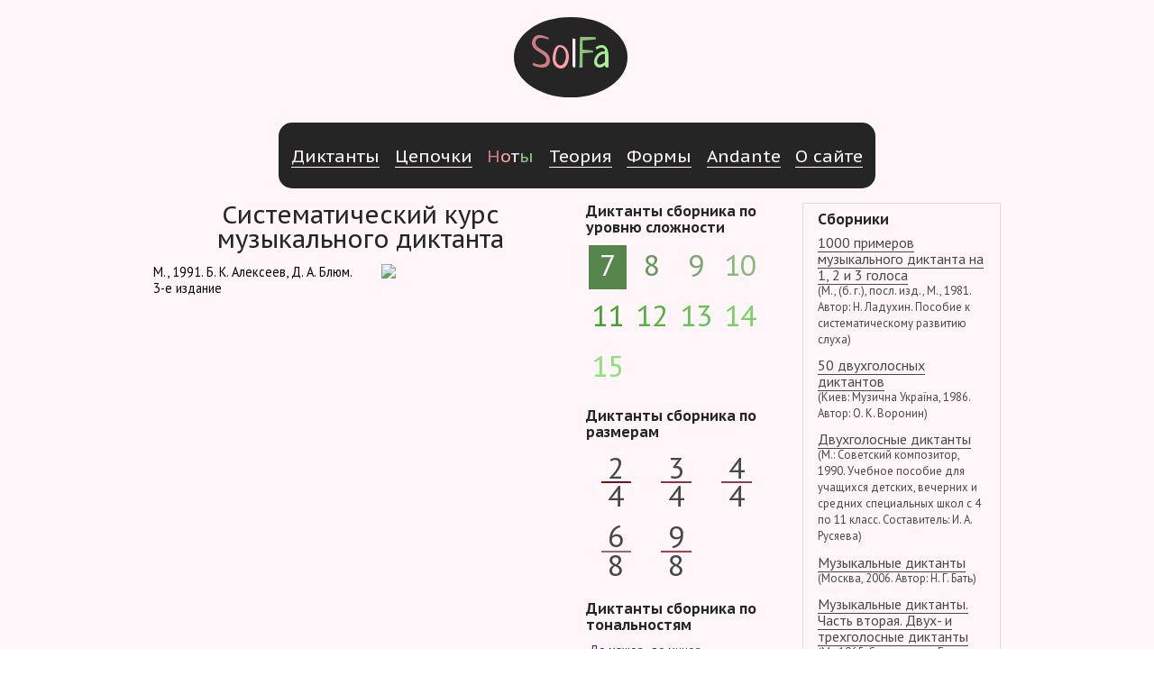

--- FILE ---
content_type: text/html; charset=utf-8
request_url: http://solfa.ru/sheet/collection/14?s=author-95%20level-7%20author-65%20key-15%20key-4%20
body_size: 21303
content:
<!DOCTYPE html>
<html lang="ru">
<head>
    <meta http-equiv="Content-Type" content="text/html; charset=utf-8" />
    <meta charset="utf-8" />
    <meta property="og:title" content="
Ноты: Систематический курс музыкального диктанта на Сольфе" />
    <meta property="og:description" content="Сайт музыкальных диктантов SolFa.ru. Аудиозаписи диктантов и цепочек всех уровней сложности для профессионалов и любителей для обучения сольфеджио онлайн" />
    <meta property="og:image" content="/Content/solfalogoforshare.jpg" />
    <meta name="title" content="
Ноты: Систематический курс музыкального диктанта на Сольфе" />
    <meta name="description" content="Сайт музыкальных диктантов SolFa.ru. Аудиозаписи диктантов и цепочек всех уровней сложности для профессионалов и любителей для обучения сольфеджио онлайн" />
    <meta name="keywords" content="Сольфеджио, диктанты онлайн, одноголосные диктанты, двухголосные диктанты, трехголосные диктанты, аккордовые последовательности, сборник диктантов, аккордовые цепочки, Ладухин, Русяева, Алексеев и Блюм, Копелевич, Бать" />
    <meta http-equiv="content-language" content="ru" />
    <link rel="image_src" href="/Content/solfalogoforshare.jpg" />
    <title>
Ноты: Систематический курс музыкального диктанта на Сольфе</title>
    <link href="/favicon.ico" rel="shortcut icon" type="image/x-icon" />
    <meta name="viewport" content="width=device-width" />
    <link href="/Content/reset.css" rel="stylesheet"/>
<link href="/Content/PagedList.css" rel="stylesheet"/>

    <link href="/Content/me/mejs-base.css" rel="stylesheet"/>
<link href="/Content/me/mejs-white.css" rel="stylesheet"/>

    <link href="/Content/main.less" rel="stylesheet"/>

    <script src="https://cdnjs.cloudflare.com/ajax/libs/modernizr/2.6.2/modernizr.min.js"></script>
    <script src="https://cdnjs.cloudflare.com/ajax/libs/jquery/2.1.1/jquery.min.js"></script>
    <script src="//ajax.googleapis.com/ajax/libs/jquery/1.11.1/jquery.min.js"></script>
    <link rel="stylesheet" href="//code.jquery.com/ui/1.11.4/themes/smoothness/jquery-ui.css">
    <script src="//code.jquery.com/ui/1.11.4/jquery-ui.js"></script>
    <script>
        (window.jQuery || document.write('<script src="/Scripts/jquery-2.1.1.min.js"><\/script>'));
    </script>
    <script>
        var ADAPT_CONFIG = {
            dynamic: true,
            path: '/Content/adapt/css/',
            range: [
                '0px    to 760px  = mobile.min.css',
                '760px  to 980px  = 720.min.css',
                '980px  to 1280px = 960.min.css',
                '1280px to 1600px = 1200.min.css',
                '1600px  = 1560.min.css'
            ]
        };
    </script>
    <script src="/Scripts/adapt.js"></script>

    <script src="/Scripts/mediaelement.js"></script>
    <script src="/Scripts/mediaelementplayer.js"></script>
    <script>
        jQuery(document).ready(function () {
            $("audio").mediaelementplayer();
        });

    </script>
    <!-- Yandex.RTB -->
    <script>window.yaContextCb = window.yaContextCb || []</script>
    <script src="https://yandex.ru/ads/system/context.js" async></script>

</head>
<body>
    <div id="maincontainer">
        <div id="page" class="container_12">
            <header>


                <h1 class="prefix_5 suffix_5 grid_2 cont">

                    <a href="/" title="Музыкальные диктанты на Сольфе"><span class="sf1">S</span><span class="sf2">o</span><span class="sf3">l</span><span class="sf4">F</span><span class="sf5">a</span></a>
                </h1>
                <div class="clear"></div>
                <!-- Yandex.RTB R-A-1579084-2 -->
                <div id="yandex_rtb_R-A-1579084-2"></div>
                <script>
                    window.yaContextCb.push(() => {
                        Ya.Context.AdvManager.render({
                            renderTo: 'yandex_rtb_R-A-1579084-2',
                            blockId: 'R-A-1579084-2'
                        })
                    })</script>
                <nav class="grid_10 prefix_1 suffix_1">
                    <ul>
                        <li class="">
                            <a href="/" title="Музыкальные диктанты"><span class="sf1">Д</span><span class="sf2">и</span><span class="sf3">к</span><span class="sf4">т</span><span class="sf5">а</span><span class="sf1">н</span><span class="sf2">т</span><span class="sf3">ы</span></a>
                        </li>
                        <li class=""><a href="/sets/" title="Аккордовые последовательности"><span class="sf1">Ц</span><span class="sf2">е</span><span class="sf3">п</span><span class="sf4">о</span><span class="sf5">ч</span><span class="sf1">к</span><span class="sf2">и</span></a></li>
                        <li class="active"><a href="/sheet/" title="Ноты диктантов"><span class="sf1">Н</span><span class="sf2">о</span><span class="sf3">т</span><span class="sf4">ы</span></a></li>
                        <li class=""><a href="/theories/" title="Конспекты по элементарной теории музыки на Сольфе"><span class="sf1">Т</span><span class="sf2">е</span><span class="sf3">о</span><span class="sf4">р</span><span class="sf5">и</span><span class="sf1">я</span></a></li>
                        <li class=""><a href="/forms" title="Конспекты по музыкальной форме на Сольфе"><span class="sf1">Ф</span><span class="sf2">о</span><span class="sf3">р</span><span class="sf4">м</span><span class="sf5">ы</span></a></li>
                         <li><a href="https://dzen.ru/andante_lhm" title="Andante. Живая история музыки на Дзене">Andante</a></li>
                        <li><a href="/Sheet/Home/Details/2" title="О сайте" class=""><span class="sf1">О</span> <span class="sf2">с</span><span class="sf3">а</span><span class="sf4">й</span><span class="sf5">т</span><span class="sf1">е</span></a></li>
                    </ul>
                </nav>
            </header>
            <hr class="line grid_12" />
            <div class="clear"></div>
                            <div class="grid_6" id="content">
                    
<h2>Систематический курс музыкального диктанта</h2>
<div class="description">
    <img class="oblimg" src="https://azure.solfa.ru/img/obl/14.jpg" />
    М., 1991. Б. К. Алексеев, Д. А. Блюм. 3-е издание
    <script type="text/javascript">
        (function () {
            if (window.pluso) { return };
            var d = document, s = d.createElement('script'), g = 'getElementsByTagName';
            s.type = 'text/javascript'; s.charset = 'UTF-8'; s.async = true;
            s.src = ('https:' == window.location.protocol ? 'https' : 'http') + '://x.pluso.ru/pluso-x.js';
            var h = d[g]('body')[0];
            h.appendChild(s);
        })();
    </script>
    <div class="pluso-engine" pluso-sharer={"buttons":"vkontakte,facebook,twitter,google,moimir,odnoklassniki,livejournal,more","style":{"size":"medium","shape":"round","theme":"theme15","css":""},"orientation":"horizontal","multiline":false}></div>
</div>
<div class="googleadsolfa2 grid_6">
<!-- Solfa-2 -->
<ins class="adsbygoogle"
     style="display:block"
     data-ad-client="ca-pub-4125000056057128"
     data-ad-slot="3854204099"
     data-ad-format="auto"></ins>
<script>
(adsbygoogle = window.adsbygoogle || []).push({});
</script></div>
<div class="clear"></div>

<div class="docListFull">

<div class="pagination-container"><ul class="pagination"></ul></div>
    </div>



                </div>
                <div class="grid_3" id="sidebarR">
                    
    


<div id="levels" class="action"><h6>Диктанты сборника по уровню сложности</h6>
    <ul>
                        <li class="level level_7_active levelactive level_7"><a href="/sheet/collection/14?s=level-7%20author-95%20level-7%20author-65%20key-15%20key-4%20">7</a></li>
                <li class="level  level_8"><a href="/sheet/collection/14?s=level-8%20author-95%20level-7%20author-65%20key-15%20key-4%20">8</a></li>
                <li class="level  level_9"><a href="/sheet/collection/14?s=level-9%20author-95%20level-7%20author-65%20key-15%20key-4%20">9</a></li>
                <li class="level  level_10"><a href="/sheet/collection/14?s=level-10%20author-95%20level-7%20author-65%20key-15%20key-4%20">10</a></li>
                <li class="level  level_11"><a href="/sheet/collection/14?s=level-11%20author-95%20level-7%20author-65%20key-15%20key-4%20">11</a></li>
                <li class="level  level_12"><a href="/sheet/collection/14?s=level-12%20author-95%20level-7%20author-65%20key-15%20key-4%20">12</a></li>
                <li class="level  level_13"><a href="/sheet/collection/14?s=level-13%20author-95%20level-7%20author-65%20key-15%20key-4%20">13</a></li>
                <li class="level  level_14"><a href="/sheet/collection/14?s=level-14%20author-95%20level-7%20author-65%20key-15%20key-4%20">14</a></li>
                <li class="level  level_15"><a href="/sheet/collection/14?s=level-15%20author-95%20level-7%20author-65%20key-15%20key-4%20">15</a></li>

    </ul>
</div>


    

<div id="tss" class="action"><h6>Диктанты сборника по размерам</h6>
    <ul>
                        <li class="ts ts_1"><a href="/sheet/collection/14?s=ts-1%20author-95%20level-7%20author-65%20key-15%20key-4%20"><div class="upper">2</div><div class="lower">4</div></a></li>
                <li class="ts ts_2"><a href="/sheet/collection/14?s=ts-2%20author-95%20level-7%20author-65%20key-15%20key-4%20"><div class="upper">3</div><div class="lower">4</div></a></li>
                <li class="ts ts_3"><a href="/sheet/collection/14?s=ts-3%20author-95%20level-7%20author-65%20key-15%20key-4%20"><div class="upper">4</div><div class="lower">4</div></a></li>
                <li class="ts ts_4"><a href="/sheet/collection/14?s=ts-4%20author-95%20level-7%20author-65%20key-15%20key-4%20"><div class="upper">6</div><div class="lower">8</div></a></li>
                <li class="ts ts_5"><a href="/sheet/collection/14?s=ts-5%20author-95%20level-7%20author-65%20key-15%20key-4%20"><div class="upper">9</div><div class="lower">8</div></a></li>

    </ul>
</div>
    

<div id="keys" class="action"><h6>Диктанты сборника по тональностям</h6>
    <ul>
                        <li class="key  key_1"><a href="/sheet/collection/14?s=key-1%20author-95%20level-7%20author-65%20key-15%20key-4%20">До мажор</a></li>
                <li class="key  key_2"><a href="/sheet/collection/14?s=key-2%20author-95%20level-7%20author-65%20key-15%20key-4%20">до минор</a></li>
                <li class="key  key_4"><a href="/sheet/collection/14?s=key-4%20author-95%20level-7%20author-65%20key-15%20key-4%20">до-диез минор</a></li>
                <li class="key  key_5"><a href="/sheet/collection/14?s=key-5%20author-95%20level-7%20author-65%20key-15%20key-4%20">Ре-бемоль мажор</a></li>
                <li class="key  key_7"><a href="/sheet/collection/14?s=key-7%20author-95%20level-7%20author-65%20key-15%20key-4%20">Ре мажор</a></li>
                <li class="key  key_8"><a href="/sheet/collection/14?s=key-8%20author-95%20level-7%20author-65%20key-15%20key-4%20">ре минор</a></li>
                <li class="key  key_10"><a href="/sheet/collection/14?s=key-10%20author-95%20level-7%20author-65%20key-15%20key-4%20">Ми-бемоль мажор</a></li>
                <li class="key  key_11"><a href="/sheet/collection/14?s=key-11%20author-95%20level-7%20author-65%20key-15%20key-4%20">ми-бемоль минор</a></li>
                <li class="key  key_12"><a href="/sheet/collection/14?s=key-12%20author-95%20level-7%20author-65%20key-15%20key-4%20">Ми мажор</a></li>
                <li class="key  key_13"><a href="/sheet/collection/14?s=key-13%20author-95%20level-7%20author-65%20key-15%20key-4%20">ми минор</a></li>
                <li class="key  key_14"><a href="/sheet/collection/14?s=key-14%20author-95%20level-7%20author-65%20key-15%20key-4%20">Фа мажор</a></li>
                <li class="key  key_15"><a href="/sheet/collection/14?s=key-15%20author-95%20level-7%20author-65%20key-15%20key-4%20">фа минор</a></li>
                <li class="key  key_17"><a href="/sheet/collection/14?s=key-17%20author-95%20level-7%20author-65%20key-15%20key-4%20">фа-диез минор</a></li>
                <li class="key  key_18"><a href="/sheet/collection/14?s=key-18%20author-95%20level-7%20author-65%20key-15%20key-4%20">Соль-бемоль мажор</a></li>
                <li class="key  key_19"><a href="/sheet/collection/14?s=key-19%20author-95%20level-7%20author-65%20key-15%20key-4%20">Соль мажор</a></li>
                <li class="key  key_20"><a href="/sheet/collection/14?s=key-20%20author-95%20level-7%20author-65%20key-15%20key-4%20">соль минор</a></li>
                <li class="key  key_21"><a href="/sheet/collection/14?s=key-21%20author-95%20level-7%20author-65%20key-15%20key-4%20">соль-диез минор</a></li>
                <li class="key  key_22"><a href="/sheet/collection/14?s=key-22%20author-95%20level-7%20author-65%20key-15%20key-4%20">Ля-бемоль мажор</a></li>
                <li class="key  key_24"><a href="/sheet/collection/14?s=key-24%20author-95%20level-7%20author-65%20key-15%20key-4%20">Ля мажор</a></li>
                <li class="key  key_25"><a href="/sheet/collection/14?s=key-25%20author-95%20level-7%20author-65%20key-15%20key-4%20">ля минор</a></li>
                <li class="key  key_27"><a href="/sheet/collection/14?s=key-27%20author-95%20level-7%20author-65%20key-15%20key-4%20">Си-бемоль мажор</a></li>
                <li class="key  key_28"><a href="/sheet/collection/14?s=key-28%20author-95%20level-7%20author-65%20key-15%20key-4%20">си-бемоль минор</a></li>
                <li class="key  key_29"><a href="/sheet/collection/14?s=key-29%20author-95%20level-7%20author-65%20key-15%20key-4%20">Си мажор</a></li>
                <li class="key  key_30"><a href="/sheet/collection/14?s=key-30%20author-95%20level-7%20author-65%20key-15%20key-4%20">си минор</a></li>

    </ul>
</div>
    

<div id="voices" class="action"><h6>Диктанты сборника по количеству голосов</h6>
    <ul>
                        <li class="voice  voice_3"><a href="/sheet/collection/14?s=voice-3%20author-95%20level-7%20author-65%20key-15%20key-4%20">трехголосные</a></li>

    </ul>
</div>


                </div>             <div id="sidebarL" class="grid_3">


    


    


<div id="collections" class="action currentblock"><h6>Сборники</h6>
    <ul>
                        <li class="collection  collection_20"><a href="/sheet/collection/20">1000 примеров музыкального диктанта на 1, 2 и 3 голоса <span class="small">(М., (б. г.), посл. изд., М., 1981. Автор: Н. Ладухин. Пособие к систематическому развитию слуха)</span></a></li>
                <li class="collection  collection_19"><a href="/sheet/collection/19">50 двухголосных диктантов <span class="small">(Киев: Музична Україна, 1986. Автор: О. К. Воронин)</span></a></li>
                <li class="collection  collection_15"><a href="/sheet/collection/15">Двухголосные диктанты <span class="small">(М.: Советский композитор, 1990. Учебное пособие для учащихся детских, вечерних и средних специальных школ с 4 по 11 класс. Составитель: И. А. Русяева)</span></a></li>
                <li class="collection  collection_17"><a href="/sheet/collection/17">Музыкальные диктанты <span class="small">(Москва, 2006. Автор: Н. Г. Бать)</span></a></li>
                <li class="collection  collection_2"><a href="/sheet/collection/2">Музыкальные диктанты. Часть вторая. Двух- и трехголосные диктанты <span class="small">(М., 1965. Составитель: Г. Фридкин)</span></a></li>
                <li class="collection  collection_14"><a href="/sheet/collection/14">Систематический курс музыкального диктанта <span class="small">(М., 1991. Б. К. Алексеев, Д. А. Блюм. 3-е издание)</span></a></li>

    </ul>
</div>


    


 <div id="authors" class="action">
    <h6>Диктанты сборника на основе народных песен</h6>
    <ul>
                <li class="author  author_63"><a href="/sheet/collection/14?s=author-63%20author-95%20level-7%20author-65%20key-15%20key-4%20">русские</a></li>
        <li class="author  author_65"><a href="/sheet/collection/14?s=author-65%20author-95%20level-7%20author-65%20key-15%20key-4%20">украинские</a></li>
        <li class="author  author_94"><a href="/sheet/collection/14?s=author-94%20author-95%20level-7%20author-65%20key-15%20key-4%20">белорусские</a></li>
        <li class="author  author_95"><a href="/sheet/collection/14?s=author-95%20author-95%20level-7%20author-65%20key-15%20key-4%20">цыганские</a></li>

    </ul>
</div>


            </div>
            <hr class="line grid_12" />
            <footer>

                <div class="yandexmoney grid_6 prefix_3 suffix_3"><iframe src="https://yoomoney.ru/quickpay/shop-widget?writer=seller&targets=%D0%9F%D0%BE%D0%B4%D0%B4%D0%B5%D1%80%D0%B6%D0%B8%D1%82%D0%B5%20%D0%A1%D0%BE%D0%BB%D1%8C%D1%84%D1%83!&targets-hint=&default-sum=&button-text=11&payment-type-choice=on&hint=&successURL=http%3A%2F%2Fsolfa.ru&quickpay=shop&account=41001863393222" width="100%" height="222" frameborder="0" allowtransparency="true" scrolling="no"></iframe></div>
                <div class="clear"></div>
                <div class="grid_6 prefix_3 suffix_3">
                    <p>&copy; Сольфа.ру, 2014-2026. Всего диктантов на Сольфе &mdash; 3214, а последовательностей &mdash; 1758. Разрешений аккордов &mdash; 51575.</p>
                    <p>Вы всегда можете написать свое мнение, выразить благодарность или высказать свои пожелания по адресу <a href="mailto:web@solfa.ru">web@solfa.ru</a></p>
                    <p><a rel="license" href="https://creativecommons.org/licenses/by-nc-sa/4.0/"><img alt="Лицензия Creative Commons" style="border-width:0" src="https://i.creativecommons.org/l/by-nc-sa/4.0/88x31.png" /></a><br />Это произведение доступно по <a rel="license" href="http://creativecommons.org/licenses/by-nc-sa/4.0/">лицензии Creative Commons «Attribution-NonCommercial-ShareAlike» («Атрибуция — Некоммерческое использование — На тех же условиях») 4.0 Всемирная</a>.</p>
                    
                </div>
            </footer>
        </div>
        

        <!-- Yandex.Metrika counter -->
        <script type="text/javascript">
            (function (m, e, t, r, i, k, a) {
                m[i] = m[i] || function () { (m[i].a = m[i].a || []).push(arguments) };
                m[i].l = 1 * new Date(); k = e.createElement(t), a = e.getElementsByTagName(t)[0], k.async = 1, k.src = r, a.parentNode.insertBefore(k, a)
            })
            (window, document, "script", "https://mc.yandex.ru/metrika/tag.js", "ym");

        ym(22157672, "init", {
            clickmap: true,
            trackLinks: true,
            accurateTrackBounce: true,
            webvisor: true,
            trackHash: true
        });
        </script>
        <noscript><div><img src="https://mc.yandex.ru/watch/22157672" style="position:absolute; left:-9999px;" alt="" /></div></noscript>
        <!-- /Yandex.Metrika counter -->
</body>
</html>
